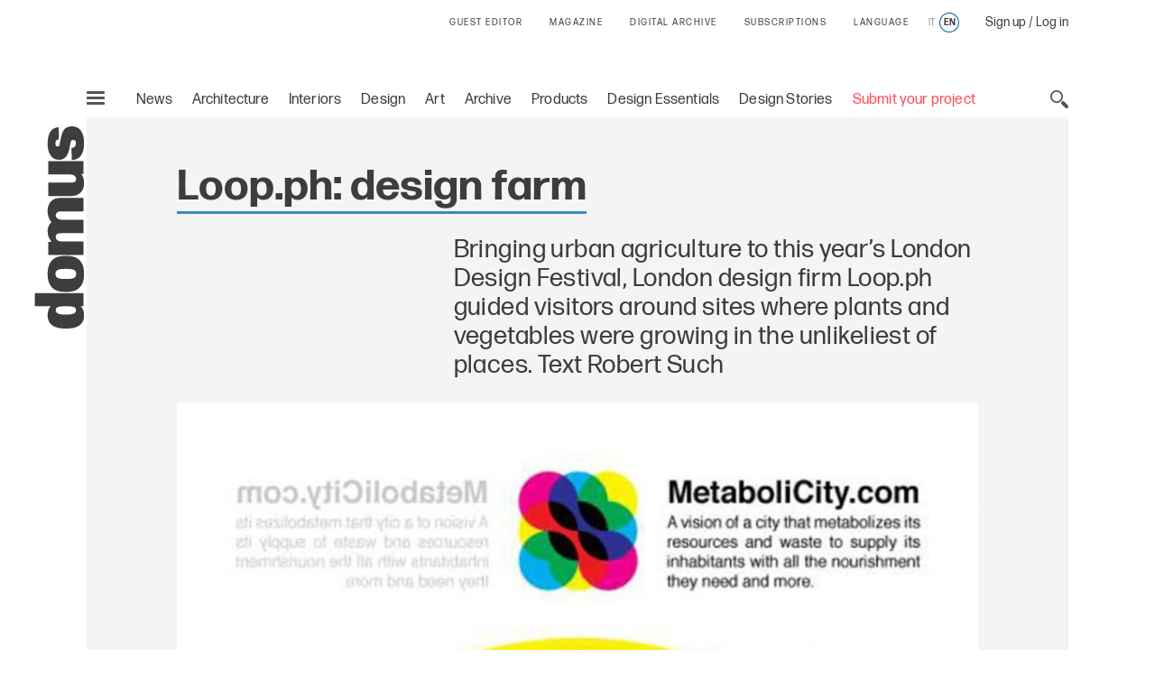

--- FILE ---
content_type: text/html; charset=utf-8
request_url: https://www.google.com/recaptcha/api2/aframe
body_size: 137
content:
<!DOCTYPE HTML><html><head><meta http-equiv="content-type" content="text/html; charset=UTF-8"></head><body><script nonce="n-Qqpi1MG0lmbFpQGBGCDg">/** Anti-fraud and anti-abuse applications only. See google.com/recaptcha */ try{var clients={'sodar':'https://pagead2.googlesyndication.com/pagead/sodar?'};window.addEventListener("message",function(a){try{if(a.source===window.parent){var b=JSON.parse(a.data);var c=clients[b['id']];if(c){var d=document.createElement('img');d.src=c+b['params']+'&rc='+(localStorage.getItem("rc::a")?sessionStorage.getItem("rc::b"):"");window.document.body.appendChild(d);sessionStorage.setItem("rc::e",parseInt(sessionStorage.getItem("rc::e")||0)+1);localStorage.setItem("rc::h",'1769342547204');}}}catch(b){}});window.parent.postMessage("_grecaptcha_ready", "*");}catch(b){}</script></body></html>